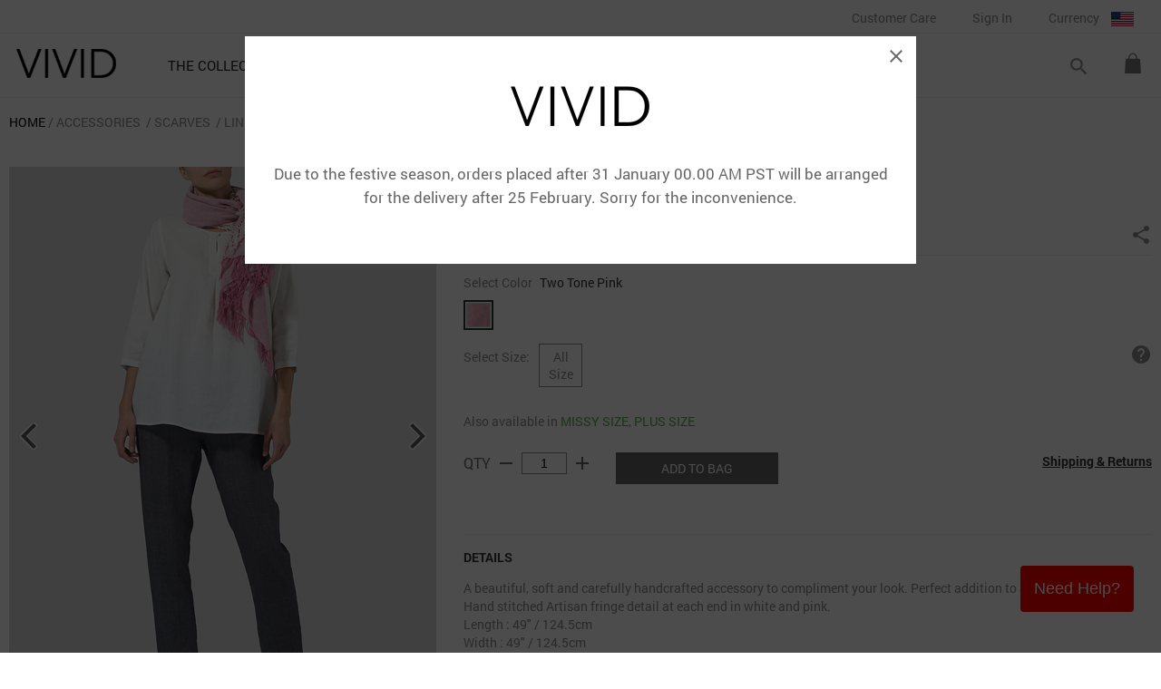

--- FILE ---
content_type: text/html; charset=UTF-8
request_url: https://www.vividlinen.com/accessories/product/a6000-c308_789_linen-hand-crafted-two-tone-navy-long-scarf&tgid=9
body_size: 29096
content:
<html lang="en">
<head>
<meta http-equiv="Content-Type" content="text/html; charset=utf-8" />
<title>Linen Hand-crafted Two Tone Navy Long Scarf</title>
<meta name="viewport" content="user-scalable=0, width=device-width, initial-scale=1.0, minimum-scale=1.0, maximum-scale=1.0" >
<meta http-equiv="X-UA-Compatible" content="IE=EmulateIE8">
<meta name="description" content="A beautiful, soft and carefully handcrafted accessory to compliment your look. Perfect addition to amp up your outfit." />
<meta name="distribution" content="Global" />
<meta name="copyright" content="Copyright Vivid Linen. All Rights Reserved." />
<meta http-equiv="Cache-Control"  content="Public">
<meta property="article:publisher" content="http://www.facebook.com/vividlinen"/>
<meta property="fb:app_id" content="112530528917238"/>


<meta property="og:title" content="Linen Hand-crafted Two Tone Navy Long Scarf" />
<meta property="og:description" content="A beautiful, soft and carefully handcrafted accessory to compliment your look. Perfect addition to amp up your outfit." />
<meta property="og:image" itemprop="image" content="http://www.vividlinen.com/images/product_photo/a6000-c308_20171227094742_14584.jpg" />
<meta property="og:image:secure_url" itemprop="image" content="https://www.vividlinen.com/images/product_photo/a6000-c308_20171227094742_14584.jpg" />
<meta property="og:url" content="https://www.vividlinen.com/accessories/product/a6000-c308_789_linen-hand-crafted-two-tone-navy-long-scarf&tgid=9" />
<meta property="og:type" content="product" />
<meta property="og:price:amount" content="78.00" />
<meta property="og:availability" content="in stock"/>
<meta property="og:price:currency" content="USD" />
<meta name="author" content="VividLinen.com" />

<meta name="robots" CONTENT="noodp, noydir">


<link rel="shortcut icon" type="image/png" href="/images/favicon.ico" />
<link rel="stylesheet" href="/css/styles.min.css" type="text/css" />
<link rel="stylesheet" href="https://fonts.googleapis.com/icon?family=Material+Icons">
	<link rel="stylesheet" type="text/css" href="/css/flexslider.styles.css?v=20241105" media="screen" />
	<link rel="stylesheet" type="text/css" href="/css/product.css?v=20241105" media="screen" />
	<link rel="stylesheet" type="text/css" href="/css/product_mobile.css?v=20241105" media="screen" />

<!-- Global site tag (gtag.js) - Google Analytics -->
<script async src="https://www.googletagmanager.com/gtag/js?id=G-8VHY216KC9"></script>
<script>
  window.dataLayer = window.dataLayer || [];
  function gtag(){dataLayer.push(arguments);}
  gtag('js', new Date());
  gtag('config', 'G-8VHY216KC9');
gtag("event", "view_item", {
    currency: "USD",
    value: 78,
  items: [{
      item_id: "VIVID_A6000_C308_TWOTONEPINK",
      item_name: "Linen Handcrafted Square Scarf",
      item_brand: "Vivid Linen",
      price: 78
    }]});</script></head>
<body>
<!-- Google Code for Remarketing tag -->
<div style="display:none">
<!-- Remarketing tags may not be associated with personally identifiable information or placed on pages related to sensitive categories. For instructions on adding this tag and more information on the above requirements, read the setup guide: google.com/ads/remarketingsetup -->

<script type="text/javascript">
/* <![CDATA[ */
var google_conversion_id = 1002440626;
var google_conversion_label = "sT8sCLaW9wQQso-A3gM";
var google_custom_params = window.google_tag_params;
var google_remarketing_only = true;
/* ]]> */
</script>
<script type="text/javascript" src="//www.googleadservices.com/pagead/conversion.js">
</script>
<noscript>
<div style="display:inline;">
<img height="1" width="1" style="border-style:none;" alt="" src="//googleads.g.doubleclick.net/pagead/viewthroughconversion/1002440626/?value=0&amp;label=sT8sCLaW9wQQso-A3gM&amp;guid=ON&amp;script=0"/>
</div>
</noscript>
</div>

<!-- Facebook Pixel Code -->
<script>
  !function(f,b,e,v,n,t,s)
  {if(f.fbq)return;n=f.fbq=function(){n.callMethod?
  n.callMethod.apply(n,arguments):n.queue.push(arguments)};
  if(!f._fbq)f._fbq=n;n.push=n;n.loaded=!0;n.version='2.0';
  n.queue=[];t=b.createElement(e);t.async=!0;
  t.src=v;s=b.getElementsByTagName(e)[0];
  s.parentNode.insertBefore(t,s)}(window, document,'script',
  'https://connect.facebook.net/en_US/fbevents.js');
  fbq('init', '2481375618655973');
  fbq('track', 'PageView');
</script>
<noscript><img height="1" width="1" style="display:none"
  src="https://www.facebook.com/tr?id=2481375618655973&ev=PageView&noscript=1"
/></noscript>
<!-- End Facebook Pixel Code --><div id="container">
	<!--customer care,my account,sign in,currency-->
	
	<div id="mobile-bar">
		<div class="area-margin">
			<table cellspacing="0" cellpadding="0" width="100%">
				<tr>
					<td class="mobile-bar-tail"><a id="push-menu-controler" class="material-icons" href="#">menu</div></td>
					<td class="mobile-bar-mid"><a href="https://www.vividlinen.com/" title="Vivid Linen"><img src="/images/logo.png" border="0" alt="Vivid Linen" /></a></td>
					<td class="mobile-bar-tail"><div class="shopping-cart" class="dk-item"><a href="/shopping-bag.php"></a></div></td>
				</tr>
			</table>
		</div>
	</div>
	
	<header>
	<div class="menu-row">
		<div id="logo"><a href="https://www.vividlinen.com/" title="Vivid Linen"><img src="/images/logo.png" border="0" alt="Vivid Linen" /></a></div>
		
		<div id="mobile-search">
			<form name="frm-global-search" id="frm-mobile-search" method="GET" action="/search">
				<div id="tab-mobile-search">
					<div class="left-area"><input name="keywords" type="text" class="search-keyword frm-text-field default_input_group" default="Search" /></div>
					<div class="btn-do-search" rel><a class="material-icons">search</a></div>
					<div class="clear-both"></div>
				</div>		
			</form>
		</div>
		
		<nav>
		<ul>
					<li class="home-menu">
					<a  href="https://www.vividlinen.com/feature">
						<div class="menu-name">THE COLLECTION</div>
						<div class="material-icons">keyboard_arrow_right</div>
						<div class="clear-both"></div>
					</a>	
				</li>
					<li class="home-menu">
					<a class="home-menu-button" href="https://www.vividlinen.com/missy">
						<div class="menu-name">MISSY</div>
						<div class="material-icons">keyboard_arrow_right</div>
						<div class="clear-both"></div>
					</a>	
					
					<div class="sub-category">
						<div class="sub-category-list">
							<a class="sub-category-list-title" href="/missy">MISSY</a>
								<ul>
								
	<li><a href="/missy/tops-blouses">Tops & Blouses</a></li>
<li><a href="/missy/tunics">Tunics</a></li>
<li><a href="/missy/shirts">Shirts</a></li>
<li><a href="/missy/jackets">Jackets</a></li>
<li><a href="/missy/pants">Pants</a></li>
</ul><ul><li><a href="/missy/cardigans-sweaters">Cardigans & Sweaters</a></li>
<li><a href="/missy/dresses-skirts">Dresses & Skirts</a></li>
<li><a href="/missy/tanks-camis">Tanks & Camis</a></li>
<li><a href="/missy/scarves">Scarves</a></li>
							</ul>
							<div class="clear-both"></div>
						</div>
						<div class="sub-category-list-banner">
									
									<a href="https://www.vividlinen.com/missy/tops-blouses"><img src="/images/product_category_promo/20250829053342_8.jpg" border="0"/></a>
									
									<a href="https://www.vividlinen.com/missy"><img src="/images/product_category_promo/20250829053351_8.jpg" border="0"/></a>
	
						</div>
						<div class="clear-both"></div>
						<div class="promo-note"><a href="/shipping-policy">&lt;&lt;&nbsp;Free Delivery over US$100&nbsp;&gt;&gt;</a></div>
					</div>
				</li>
					<li class="home-menu">
					<a class="home-menu-button" href="https://www.vividlinen.com/plus">
						<div class="menu-name">PLUS</div>
						<div class="material-icons">keyboard_arrow_right</div>
						<div class="clear-both"></div>
					</a>	
					
					<div class="sub-category">
						<div class="sub-category-list">
							<a class="sub-category-list-title" href="/plus">PLUS</a>
								<ul>
								
	<li><a href="/plus/tops-blouses">Tops & Blouses</a></li>
<li><a href="/plus/tunics">Tunics</a></li>
<li><a href="/plus/shirts">Shirts</a></li>
<li><a href="/plus/jackets">Jackets</a></li>
<li><a href="/plus/pants">Pants</a></li>
</ul><ul><li><a href="/plus/cardigans-sweaters">Cardigans & Sweaters</a></li>
<li><a href="/plus/dresses-skirts">Dresses & Skirts</a></li>
<li><a href="/plus/tanks-camis">Tanks & Camis</a></li>
<li><a href="/plus/scarves">Scarves</a></li>
							</ul>
							<div class="clear-both"></div>
						</div>
						<div class="sub-category-list-banner">
									
									<a href="https://www.vividlinen.com/plus/tops-blouses"><img src="/images/product_category_promo/20250829052408_8.jpg" border="0"/></a>
									
									<a href="https://www.vividlinen.com/plus"><img src="/images/product_category_promo/20250829052417_8.jpg" border="0"/></a>
	
						</div>
						<div class="clear-both"></div>
						<div class="promo-note"><a href="/shipping-policy">&lt;&lt;&nbsp;Free Delivery over US$100&nbsp;&gt;&gt;</a></div>
					</div>
				</li>
					<li class="home-menu">
					<a class="home-menu-button" href="https://www.vividlinen.com/accessories">
						<div class="menu-name">ACCESSORIES</div>
						<div class="material-icons">keyboard_arrow_right</div>
						<div class="clear-both"></div>
					</a>	
					
					<div class="sub-category">
						<div class="sub-category-list">
							<a class="sub-category-list-title" href="/accessories">ACCESSORIES</a>
								<ul>
								
	<li><a href="/accessories/jackets">Jackets</a></li>
<li><a href="/accessories/scarves">Scarves</a></li>
<li><a href="/accessories/bags">Bags</a></li>
							</ul>
							<div class="clear-both"></div>
						</div>
						<div class="sub-category-list-banner">
									
									<a href="https://www.vividlinen.com/accessories/scarves"><img src="/images/product_category_promo/20250729075905_8.jpg" border="0"/></a>
	
						</div>
						<div class="clear-both"></div>
						<div class="promo-note"><a href="/shipping-policy">&lt;&lt;&nbsp;Free Delivery over US$100&nbsp;&gt;&gt;</a></div>
					</div>
				</li>
			</ul>
		</nav>
		
		<div class="btn-shopping-cart-area dk-item">
			<div class="shopping-cart"><a href="/shopping-bag.php"></a></div>
		<!--Shopping Bag Area-->
			<div id="shopping-cart-list">	
				<div class="cart-total">
					<div class="item"><span>0</span> ITEM(s)</div>
					<div class="price">Total: <span>$0.00 USD</span></div>
					<div class="clear-both"></div>
				</div>
				<a class="btn-top-checkout common-button" href="/shopping-bag.php">GO TO CHECKOUT</a>
				<div class="cart-list-area">
			<div>There is no item in the bag.</div>	
				</div>
				<div style="text-align:center"><a class="btn-top-view common-button" href="/shopping-bag.php">VIEW SHOPPING BAG</a></div>
			</div>
		</div>
		<div id="btn-search-area" class="dk-item">
			<form name="frm-global-search" id="frm-global-search" method="GET" action="/search">
				<div id="btn-search-switch">
					<a class="btn-open-search material-icons">search</a>
					<a class="btn-close-search material-icons">close</a>
				</div>
				<div id="tab-search">
					<div class="left-area"><input name="keywords" type="text" class="search-keyword" /></div>
					<div class="btn-do-search"><a class="material-icons">search</a></div>
					<div class="clear-both"></div>
				</div>
				
			</form>
		</div>
		<div class="clear-both"></div>

		<form id="frm-web-control" action="/web_control.php" method="post" style="display:none">
			<input id="web_control_id" name="web_control_id" type="hidden" value=""/>
			<input id="web_control_type" name="web_control_type" type="hidden" value=""/>
			<input id="referer_page" name="referer_page" type="hidden" value="/accessories/product/a6000-c308_789_linen-hand-crafted-two-tone-navy-long-scarf&tgid=9"/>
			<textarea id="post_field" name="post_field">%5B%5D</textarea>
		</form>
	</div>
	
	
	<div id="header-bar">
		<div class="menu-row">		
		<div id="btn-customer-care" class="menu">
			<a class="top-menu-button" href="https://www.vividlinen.com/ordering-and-payment">Customer Care</a>
			<div class="drop-down-menu">
				<div class="drop-down-menu-list">
					<a href="https://www.vividlinen.com/helps">Helps</a>
					<a href="https://www.vividlinen.com/ordering-and-payment">Ordering & Payment</a>
					<a href="https://www.vividlinen.com/shipping-policy">Shipping Policy</a>
					<a href="https://www.vividlinen.com/return-exchange">Return & Exchange</a>
					<a href="https://www.vividlinen.com/size-guide">Size Guide</a>
					<a href="https://www.vividlinen.com/faq">FAQ</a>
					<a href="https://www.vividlinen.com/contact-us">Contact us</a>
				</div>
			</div>
		</div>
		
		
		
		<div class="menu"><a class="top-menu-button" href="https://www.vividlinen.com/login.php" rel="nofollow">Sign In</a></div>

		<div id="currency-switch" class="menu">
			<div class="top-menu-button">Currency <img src="/images/currency/USD.jpg" alt="USD" border="0"/></div>
			<div class="drop-down-menu currency-switch-list">
			<div class="drop-down-menu-list">
<a href="#" class="btn-currency btn-currency-current" ref="1">$ USD</a><a href="#" class="btn-currency" ref="10">£ GBP</a><a href="#" class="btn-currency" ref="8">$ AUD</a><a href="#" class="btn-currency" ref="3">€ EUR</a><a href="#" class="btn-currency" ref="12">$ CAD</a><a href="#" class="btn-currency" ref="13">$ NZD</a><a href="#" class="btn-currency" ref="11">$ SGD</a><a href="#" class="btn-currency" ref="6">¥ JPY</a><a href="#" class="btn-currency" ref="7">$ HKD</a>			</div>
            </div>
		</div>
		
		<div class="clear-both"></div>
		</div>
		<div class="clear-both"></div>
	</div>
	</header>

	<div id="main-content"><div id="product-container">
	

	<div id="product-content">
		<div class="breadcrumb" itemtype="http://data-vocabulary.org/Breadcrumb">
	<ul>
		<li class="first"><a href="/">HOME</a>
		<li class="item">
				<a href="/accessories">ACCESSORIES</a>
</li>
		<li class="item">
				<a href="/accessories/scarves">Scarves</a>
</li>
		<li class="item">
Linen Handcrafted Square Scarf</li>
	</ul>
</div>

		
		<div class="product-item-area">
	<!-- Photo (start) -->
	<div class="product-photo-area pc ">
<div class="detail-photo-container" rel="789">
<div class="flexslider">
	<ul class="slides">
		<li class="" data-thumb="/images/product_photo/list/a6000-c308_20171227094742_14584.jpg">
			<div class="img-detail-frame"><img class="img-detail-photo" src="/images/product_photo/thumb/a6000-c308_20171227094742_14584.jpg" data-normal-image="/images/product_photo/thumb/a6000-c308_20171227094742_14584.jpg" data-zoom-image="/images/product_photo/a6000-c308_20171227094742_14584.jpg" border="0" alt="Linen Handcrafted Square Scarf" social_id="social-789" /></div>
		</li>
		<li class="" data-thumb="/images/product_photo/list/a6000-c308_20171227094749_14585.jpg">
			<div class="img-detail-frame"><img class="img-detail-photo" src="/images/product_photo/thumb/a6000-c308_20171227094749_14585.jpg" data-normal-image="/images/product_photo/thumb/a6000-c308_20171227094749_14585.jpg" data-zoom-image="/images/product_photo/a6000-c308_20171227094749_14585.jpg" border="0" alt="Linen Handcrafted Square Scarf"  /></div>
		</li>
		<li class="flex-hide" data-thumb="">
			<div class="img-detail-frame"><img class="img-detail-photo" src="" data-normal-image="" data-zoom-image="" border="0" alt="Linen Handcrafted Square Scarf"  /></div>
		</li>
		<li class="flex-hide" data-thumb="">
			<div class="img-detail-frame"><img class="img-detail-photo" src="" data-normal-image="" data-zoom-image="" border="0" alt="Linen Handcrafted Square Scarf"  /></div>
		</li>
		<li class="flex-hide" data-thumb="">
			<div class="img-detail-frame"><img class="img-detail-photo" src="" data-normal-image="" data-zoom-image="" border="0" alt="Linen Handcrafted Square Scarf"  /></div>
		</li>
		<li class="flex-hide" data-thumb="">
			<div class="img-detail-frame"><img class="img-detail-photo" src="" data-normal-image="" data-zoom-image="" border="0" alt="Linen Handcrafted Square Scarf"  /></div>
		</li>
	</ul>
</div>

<div class="clear-both"></div>

</div>		<div style="clear:both"></div>
	</div>
	<!-- Description (start) -->
	<div class="product-desc-area">
	
		<h1 class="product_name" social_id="social-789" itemprop="name">Linen Handcrafted Square Scarf</h1>
		<div class="style-no">STYLE&nbsp;: A6000_C308</div>

		<div class="product-part">
			<div class="price left-area">$78.00 USD </div> 

			<div class="right-area">
				<div class="share-area">
					<a href="#" class="btn-share-control"><i class="material-icons">share</i></a>
					<div class="share-area-content">
						<div class="item"><a href="#" class="btn-fb-share" social_id="social-789" share_url="/accessories/product/a6000-c308_789_linen-hand-crafted-two-tone-navy-long-scarf">&nbsp;</a></div>
						<div class="item"><a href="#" class="btn-pin-share" social_id="social-789">&nbsp;</a></div>
	
					</div>

				</div> 
			</div>
			<div class="clear-both"></div>
		</div>
		
		<div class="product-photo-area mobile"></div>
		
		<div class="product-form product-part" rel="789">
			<div class="color-name">
				<span class="title">Select Color </span>
				<span class="content">Two Tone Pink</span>
				<span class="color-msg"></span>
			</div>
			<div class="color-box">
			<ul>
						<li title="Two Tone Pink" color_id="155" in_stock="true" class="current" >
					<a href="#" style="background-color:#FFFFFF"><img src="/images/product_color_box_main/thumb/a6000_20141110100113_17550.jpg" alt="Two Tone Pink" width="25" height="25" border="0"/></a>
				</li>
					</ul>
		</div>
		
		<form name="frm_cart_789"  id="frm_cart_789" method="POST" enctype="multipart/form-data" action="/product.php"  target="_self" autocomplete="off" class="frm_cart">
		<input name="product_id" id="product_id[]" value="789" type="hidden"/>
		<input name="product_category_id" id="product_category_id[]" value="4" type="hidden"/>
		<input name="product_color_id" class="selected_product_color_id" type="hidden" warn_msg="Please select color" value="155"/>
		<input name="product_size_id" class="selected_product_size_id" type="hidden" warn_msg="Please select size" value=""/>
		

		<div class="size-area">
			<div class="title left-area">Select Size:</div>
			<div class="size-box left-area">
			<ul>
						<li><a href="#" size_id="18">All Size</a></li>
					</ul></div>
			<div class="size-form-partition"></div>
				
			<div class="right-area"><a href="#" class="btn-popup-feedback material-icons" product_code="A6000_C308">help</a></div>
			
			<div class="clear-both"></div>
		</div>



		<input name="hidden_sizeguide_789" id="hidden_sizeguide_789" value="1" type="hidden"/>
		<input name="is_feature_set_789" id="is_feature_set_789" value="0" type="hidden"/>
		<input name="product_code_789" id="product_code_789" value="A6000_C308" type="hidden"/>
		<input name="product_provide_color_789[]" id="product_provide_color_789" value="Array" type="hidden"/>

		<div class="product-other-category">
		Also available in <a href="/missy/product/a6000-c308_789_linen-hand-crafted-two-tone-navy-long-scarf" >MISSY SIZE</a>,  <a href="/plus/product/a6000-c308_789_linen-hand-crafted-two-tone-navy-long-scarf" >PLUS SIZE</a>		</div>
			
		<div class="qty-area">
			<div class="left-area"><table border="0" cellspacing="0" cellpadding="0" class="tab-qty-control">
				<tr>
					<td>QTY</td>
					<td><a href="#" class="qty-control material-icons" rel="decrease">remove</a></td>
					<td><input name="product_qty" id="product_qty[]" value="1" readonly="readonly" class="frm-text-qty numeric" style="width:50px; font-size:14px; padding:3px 5px;" maxlength="3" warn_msg="Please enter quantity"/></td>
					<td><a href="#" class="qty-control material-icons" rel="increase">add</a></td>
				</tr>
			</table></div>
			<div class="qty-form-partition"></div>
			<div class="left-area">
				<a href="#" class="btn-add-to-bag common-button" rel="frm_cart_789">ADD TO BAG</a>
				<div class="adding-to-bag"></div>
			</div>
						
			<div class="right-area"><a href="#" class="btn-popup-shipping-return">Shipping & Returns</a></div>
						
			<div class="clear-both"></div>
			<div class="msg_form_error frm_cart_err_msg"></div>
			<div class="cart_adding_info"></div>
		</div>
		</form>
		
		
		</div>
		
		<div class="product-desc-menu">
			<div class="item"><a href="#" class="tab-menu-control current" rel="content1">DETAILS</a></div>
		</div>
		
		<div>
		<div class="product-desc-content detail current" social_id="social-789" rel="content1">
<p>A beautiful, soft and carefully handcrafted accessory to compliment your look. Perfect addition to amp up your outfit. Hand stitched Artisan fringe detail at each end in white and pink.</p>
<p>Length : 49&quot; / 124.5cm</p>
<p>Width : 49&quot; / 124.5cm</p>
<p>- Pink and White Woven Linen</p>
<p>- Square Big Size</p>
<p>- 100% Natural Linen and pre-shrunk</p>
<p>- Hand/ Machine wash in washing bag under cold gentle cycle</p>		</div>
		</div>
		
		
</div>
<div class="clear-both"></div>

</div>		
				
		
<div class="you-may-also-like-area">
	<div class="title">You May Also Like</div>
	<div class="content">
	<div class="other-item-flexslider">
	<ul class="slides">
		<li>
			<a href="/accessories/product/a6001a-d764_783_linen-hand-crafted-soft-white-long-scarf">
				<img src="/images/product_photo/list/a6001a-d764_20241128043410_38456.jpg" alt="Linen Hand-crafted Soft White Long Scarf" border="0"/>
			</a>

   
      
      <div class="product-color-list">
          <span style="background-color:#FFFFFF" photo="/images/product_photo/list/a6001a-d764_20241128043410_38456.jpg"></span>
 
			</div>
       
		</li>
	</ul>
	</div>
</div>

</div>		
	</div>
</div>
<script type="text/javascript">
script_color_photo_789_155 = [];
script_color_photo_789_155 = ["/images/product_photo/thumb/a6000-c308_20171227094742_14584.jpg","/images/product_photo/thumb/a6000-c308_20171227094749_14585.jpg"];
script_color_size_789_155 = [];
script_color_size_789_155 = [18];
</script>
</div><!--main-content-->


  <button onclick="show_request_form()" id="request_form_btn">Need Help?</button>

<div class="form-popup" id="request_form_div">
    <form class="form-container" id="request_form" onsubmit="return valid_support_Form(this);">
        <div class="btn-cancel material-icons" onclick="close_request_form()" >close</div>
        <div style="color: #4CAF50; margin-bottom: 20px; font-size: 16px;">VIVID LINEN Customer Support</div>

        <div class="after_ok"> 
            <label for="enquiry_type"><b>Enquiry Type :</b></label>
            <select name="enquiry_type" id="enquiry_type">
                <option selected disabled>Select the Enquiry Type</option>
                <option value="shipping_enquiry">Shipping Enquiry</option>
                <option value="return_exchange_enquiry">Return / Exchange Enquiry</option>
            </select>

            <div id="request_form_content"></div>

            <button type="submit" class="btn" id="request_form_submit">SUBMIT</button>
        </div>
    </form>
</div>


<footer>
	<div class="area-r">
    	<div class="enews"><form name="frm-enews"  id="frm-enews" method="POST" action="/product.php"   target="_self">
            <div class="title">SIGN UP FOR NEW ARRIVALS </div>
			<table border="0" cellspacing="0" cellpadding="0">
				<tr>
                    <td><input name="enews_email" id="enews_email" default="enter email"   warn_msg="Invalid Email Address"   label="Please enter your email"  /></td>
                    <td><div class="btn-subscribe-enews">SEND</div></td>
                </tr>
            </table>
        </form></div>
		
		<div class="follow-us">
		<ul>
		   <li class="title">FOLLOW US</li>
           <li><a class="btn-facebook" href="http://www.facebook.com/vividlinen" target="_blank"></a></li>
           <li><a class="btn-pinterest" href="http://www.pinterest.com/vividlinen" target="_blank"></a></li>
           <li><a class="btn-instagram" href="https://www.instagram.com/vividlinen/" target="_blank"></a></li>
           <li><a class="btn-twitter" href="https://twitter.com/vivid_linen" target="_blank"></a></li>
		</ul>
		</div>
	</div>	
	
    <div class="area-l">
    	<div class="info-part">
        	<div class="title">
				<div class="title-name">CUSTOMER CARE</div>
				<div class="material-icons">keyboard_arrow_right</div>
				<div class="clear-both"></div>
			</div>
            <ul>
				<li>
                    <a href="https://www.vividlinen.com/helps">Helps</a>
                </li>
            	<li>
                    <a href="https://www.vividlinen.com/ordering-and-payment">Ordering & Payment</a>
                </li>
                <li>
                    <a href="https://www.vividlinen.com/shipping-policy">Shipping Policy</a>
                </li>
                <li>
                    <a href="https://www.vividlinen.com/return-exchange">Return & Exchange</a>
                </li>
                <li>
                    <a href="https://www.vividlinen.com/size-guide">Size Guide</a>
                </li>
                <li>
                    <a href="https://www.vividlinen.com/faq">FAQ</a>
                </li>
                <li>
                    <a href="https://www.vividlinen.com/contact-us">Contact us</a>
                </li>
            </ul>
    	</div>
        
        <div class="info-part">
        	<div class="title">
				<div class="title-name">MY ACCOUNT & ORDERS</div>
				<div class="material-icons">keyboard_arrow_right</div>
				<div class="clear-both"></div>
			</div>
			<ul>
                <li>
                    <a href="/my-account.php">My Account</a>
                </li>
                <li>
                    <a href="/order-history.php">Track Order</a>
                </li>
            </ul>
        </div>
        
        <div class="info-part">
        	<div class="title">
				<div class="title-name">VIVID</div>
				<div class="material-icons">keyboard_arrow_right</div>
				<div class="clear-both"></div>
			</div>
			<ul>
				<li><a href="https://www.vividlinen.com/about-vivid">About VIVID</a></li>
                <li><a href="https://www.vividlinen.com/privacy-security">Privacy &amp; Security</a></li>
                <li><a href="https://www.vividlinen.com/site-map">Site Map</a></li>
			</ul>
        </div>
    </div>
    
    
    <div style="clear:both"></div>
</footer>
<div id="footer-bar">
	<div class="available-payment"></div>
    <div class="copy-right">Copyright 2026 VIVID</div>
    <div class="clear-both"></div>
</div>

</div><!--container-->

<input name="TITLE_SIGNUP_NEWSLETTER" id="TITLE_SIGNUP_NEWSLETTER"  value="Sign up newsletter"  type="hidden" /><input name="MSG_VALID_FORM_TITLE" id="MSG_VALID_FORM_TITLE"  value="Please check the following :"  type="hidden" /><input name="DIALOG_CONFIRM_BTN_CONFIRM" id="DIALOG_CONFIRM_BTN_CONFIRM"  value="Confirm"  type="hidden" /><input name="DIALOG_CONFIRM_BTN_CANCEL" id="DIALOG_CONFIRM_BTN_CANCEL"  value="Cancel"  type="hidden" /><input name="MSG_WAS_LEFT_BLANK" id="MSG_WAS_LEFT_BLANK"  value=""  type="hidden" /><input name="MSG_SIGNUP_NEWSLETTER_SUCCESS" id="MSG_SIGNUP_NEWSLETTER_SUCCESS"  value="Thank your for your subscription"  type="hidden" /><input name="MSG_SIGNUP_NEWSLETTER_FAIL" id="MSG_SIGNUP_NEWSLETTER_FAIL"  value="This email has been already subscribed"  type="hidden" /><input name="MSG_ENEWS_LOADING" id="MSG_ENEWS_LOADING"  value="Processing ..."  type="hidden" />


<script type="text/javascript" src="/js/jquery/jquery.js"></script>
<script type="text/javascript" src="/js/jquery/plugins/validate/jquery.numeric.js"></script>
<script type="text/javascript" src="/js/jquery/plugins/form_default/jquery.form-defaults.js"></script>
<script type="text/javascript" src="/js/responsive.js?v=1"></script>
<script type="text/javascript" src="/js/common.js?v=12"></script>

	<script type="text/javascript" src="/js/jquery/jquery.flexslider.min.js?v=20240929"></script>
	<script type="text/javascript" src="/js/zoom.js?v=20240929"></script>
	<script type="text/javascript" src="/js/product.js?v=20240929"></script>
	<script type="text/javascript" src="/js/product_list.js?v=20240929"></script>
	<script type="text/javascript" src="/js/product_detail.js?v=20240929"></script>

<script type="text/javascript">
	$(document).ready(function(e) {
		setTimeout(popup_notice(),1000);
	});
</script>
	

</body>
</html>



--- FILE ---
content_type: text/css
request_url: https://www.vividlinen.com/css/flexslider.styles.css?v=20241105
body_size: 2763
content:
/* Slider
http://www.freshdesignweb.com/fashion-responsive-slider-tutorial.html
*/
/* Slider
/*-----------------------------------------------------------------------------------*/
.slider_container{margin:auto; clear:both;}
.flex-caption{ position: absolute; right:11px; bottom:20px;}
.caption_title_line{ width:450px; height:75px; padding:5px 15px 10px 15px; color: #303030;}
.flex-caption h2{ color:#303030;font-size:20px; padding:5px 0 5px 0; margin:0px;font-family: 'Ovo', serif;}

.flex-container a:active,
.flexslider a:active {outline: none;}
.slides,
.flex-control-nav,
.flex-direction-nav {margin: 0; padding: 0; list-style: none;} 

/* FlexSlider Necessary Styles
*********************************/ 
.flexslider {width: 100%; margin: 0;}
.flexslider .slides > li {display: none;} /* Hide the slides before the JS is loaded. Avoids image jumping */
.flexslider .slides img {width:100%; display: block;}
.flex-pauseplay span {text-transform: capitalize;}
.slides:after {content: "."; display: block; clear: both; visibility: hidden; line-height: 0; height: 0;} 
html[xmlns] .slides {display: block;} 
* html .slides {height: 1%;}
.no-js .slides > li:first-child {display: block;}
.flexslider {position: relative; zoom: 1;}
.flexslider .slides {zoom: 1;}
.flexslider .slides > li {position: relative;}
.flex-container {zoom: 1; position: relative;}

/* Direction Nav */
.flex-direction-nav li a {margin:0; display: block; position: absolute; cursor: pointer; z-index:3;}
.flex-direction-nav li a.flex-next{right:0px;}
.flex-direction-nav li a.flex-prev{left:0px;}
.flex-direction-nav li a.disabled {opacity: .3; filter:alpha(opacity=30); cursor: default;}

/* Control Nav */
.flex-control-nav {width: 100%; position: absolute; bottom: 5px; text-align: center;}
.flex-control-nav li {margin: 0 0 0 5px; display: inline-block; zoom: 1; *display: inline;}
.flex-control-nav li:first-child {margin: 0;}
.flex-control-nav li a {width: 13px; height: 13px; display: block; cursor: pointer; background-color:#AAA; text-indent: -9999px;}
.flex-control-nav li a.flex-active{background-color:#333;}
.flex-control-nav li a:hover { background-color:#333; }
.flex-control-nav li a.active { background-color:#333; cursor: default;}

/* Media Queries
/*-----------------------------------------------------------------------------------*/

@media screen and (max-width: 1050px) {
.slider_container{clear:both; background:none;}
.flexslider {width: 100%; margin: 0; background:none;}
.flex-direction-nav li a {margin:0; display: block; position: absolute; cursor: pointer;}
/*
.flex-direction-nav li a.flex-next {bottom:85px;}
.flex-direction-nav li a.flex-prev {bottom:40px;}
*/
.flex-caption { display:none;}
}


--- FILE ---
content_type: text/javascript
request_url: https://www.vividlinen.com/js/product_list.js?v=20240929
body_size: 1213
content:
$(document).ready(function(){ 
	//Mobile function
	$("#product-list-menu .title.push-menu").live("click",function(e){
		e.preventDefault();
		dropdown_menu_movement($(this),$(this).next(),$(this).next().find("li"),$(this).find(".material-icons"));
	});
	
	$("#product-list-menu .btn-view-more").live("click",function(e){
		e.preventDefault();
		$("#product-list-menu .title.push-menu").click();
	});
	
	$('.product-color-list span').click(function(e){
		e.preventDefault();									   
		var photolist_element = $(this).parent().prev();
		var photo = $(this).attr('photo');

		if(!(photolist_element.find('img').attr('src')  == photo)) {
			photolist_element.find('img').animate({opacity:0},200,function(){
				$(this).attr('src',photo).load(function(){
					$(this).animate({opacity:1},200);
				});
			});
		}
	});
	
	$('.item-list .photo .btn-quicklook').click(function(e){
		var product_id = $(this).attr("product_id");
		var category_id = $(this).attr("category");
		var tgid_id = $(this).attr("tgid");
		var feedback_link = "quicklook&product_id="+product_id+"&cid="+category_id+"&tgid="+tgid_id;
		popup_create_overlay();
		popup_show_template(feedback_link);
	});
});

